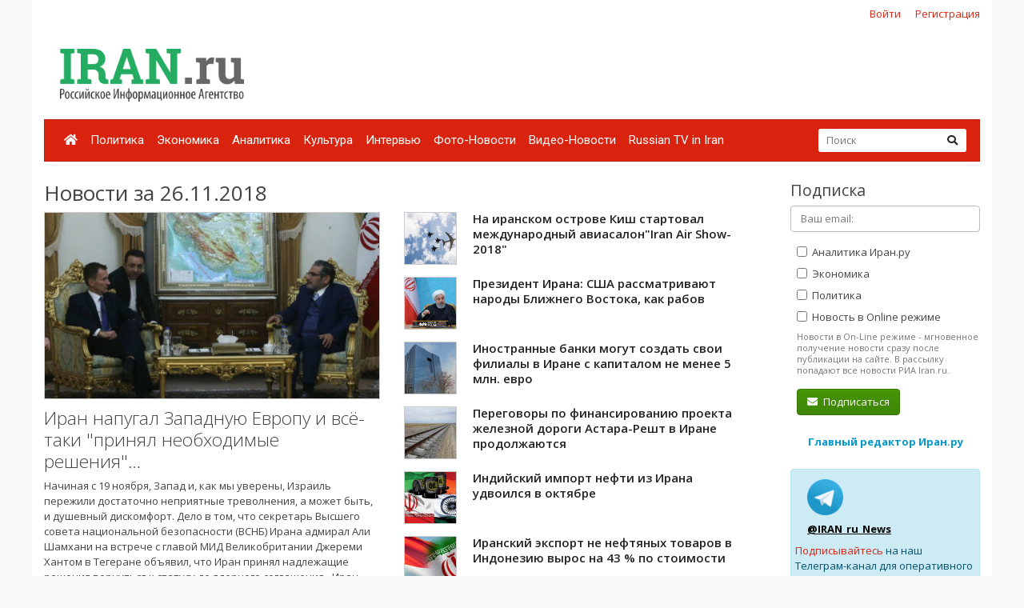

--- FILE ---
content_type: text/html; charset=UTF-8
request_url: https://www.iran.ru/news/date/2018-11-26
body_size: 8930
content:
<!DOCTYPE html>
<html lang="ru">
<head>
    <meta charset="utf-8">
    <meta http-equiv="X-UA-Compatible" content="IE=edge">
    <meta name="viewport" content="width=device-width, initial-scale=1">
    
    <!-- CSRF Token -->
    <meta name="csrf-token" content="dC7W8Ex3AsgomJVi6QwiK1vOz7kGARHqwnFSXE5T">

	<link rel="icon" href="/favicon.png" type="image/png" />
	<link rel="shortcut icon" href="/favicon.png" type="image/png" />

    <title>Новости за 26.11.2018 - Иран.ру</title>

    <!-- Fonts -->

    <!-- Styles -->
    <link href="/css/bootstrap.min.css" rel="stylesheet">
    <link href="/css/fontawesome-all.min.css" rel="stylesheet">
    <link href="/css/style.css" rel="stylesheet">
    <link href="/css/mobile.css" rel="stylesheet" media="(max-width: 650px)">

    <!-- Scripts -->
    <script src="/js/jquery.min.js"></script>
    <script src="/js/bootstrap.min.js" defer></script>
	<script src="/js/tether.min.js"></script>
	<script src="/js/jquery.lazyload.min.js"></script>
	<script src="/js/common.js?v=1"></script>

	<!-- Yandex.RTB -->
	<script>window.yaContextCb=window.yaContextCb||[]</script>
	<script src="https://yandex.ru/ads/system/context.js" async></script>

</head>
<body>
    <div id="app" class="container">

		<div class="row mt-2 mb-0 top-reg-bar">
			<div class="col-md-6 col-sm-12 text-left">
				<div style='margin-left:50px;'>
					
				</div>
			</div>
                        <div class="col-md-6 col-sm-12 text-right reg-auth-top">
                <a href="https://www.iran.ru/login">Войти</a>
                <a href="https://www.iran.ru/register">Регистрация</a>
            </div>
            		</div>
		<div class="row py-md-3">
			<div class="col-md-3 mb-3 mb-md-0">
				<a href="/"><img src="/img/iran-logo.png" id='top-logo' title="Иран.ру Российское Информационное Агентство"></a>
			</div>
			<div class="col-md-9 mb-2 mb-md-0">
				<div style="text-align:center; width:100%; height:90px;">
									<!-- Yandex.RTB R-A-286591-1 -->
<div id="yandex_rtb_R-A-286591-1"></div>
<script>
window.yaContextCb.push(() => {
    Ya.Context.AdvManager.render({
        "blockId": "R-A-286591-1",
        "renderTo": "yandex_rtb_R-A-286591-1"
    })
})
</script>
								</div>
			</div>
		</div>


    	<nav class="navbar navbar-expand-lg navbar-dark bg-primary">
    		
    		<button class="navbar-toggler" type="button" data-toggle="collapse" data-target="#navbarMenu" aria-controls="navbarMenu" aria-expanded="false" aria-label="Toggle navigation">
    			<span class="navbar-toggler-icon"></span>
    		</button>

    		<div class="collapse navbar-collapse" id="navbarMenu">
    			<ul class="navbar-nav mr-auto">
    				<li class="nav-item ">
    					<a class="nav-link pl-2" href="/"><i class="fa fa-home"></i></a>
    				</li>
    				    				<li class="nav-item ">
    					<a class="nav-link pl-2" href="https://www.iran.ru/news/politics">Политика</a>
    				</li>
    				    				<li class="nav-item ">
    					<a class="nav-link pl-2" href="https://www.iran.ru/news/economics">Экономика</a>
    				</li>
    				    				<li class="nav-item ">
    					<a class="nav-link pl-2" href="https://www.iran.ru/news/analytics">Аналитика</a>
    				</li>
    				    				<li class="nav-item ">
    					<a class="nav-link pl-2" href="https://www.iran.ru/news/culture">Культура</a>
    				</li>
    				    				<li class="nav-item ">
    					<a class="nav-link pl-2" href="https://www.iran.ru/news/interview">Интервью</a>
    				</li>
    				    				<li class="nav-item ">
    					<a class="nav-link pl-2" href="https://www.iran.ru/news/photo">Фото-Новости</a>
    				</li>
    				    				<li class="nav-item ">
    					<a class="nav-link pl-2" href="https://www.iran.ru/news/video">Видео-Новости</a>
    				</li>
    				    				<li class="nav-item ">
    					<a class="nav-link pl-2" href="https://www.iran.ru/news/rutv">Russian TV in Iran</a>
    				</li>
    				     			</ul>
    			<form action="https://www.iran.ru/search" method="get" class="form-inline my-2 my-lg-0 top-search-form">
    				<input name="keyword" class="form-control mr-sm-0 col-11" placeholder="Поиск" type="text" value="">
    				<button class="btn btn-secondary my-2 my-sm-0" type="submit"><i class="fa fa-search"></i></button>
    			</form>
    		</div>
    	</nav>

        <main class="py-4">
            <div class="row">
	<div class="col-md-9">
		
		<h2>Новости за 26.11.2018</h2>

					<div class="row">
							<div class="col-md-6 mb-4">
					
											<a href="https://www.iran.ru/news/analytics/111761/Iran_napugal_Zapadnuyu_Evropu_i_vsyo_taki_prinyal_neobhodimye_resheniya">
							<img src="https://www.iran.ru/news/img/111761/450/250/upsize" title="Иран напугал Западную Европу и всё-таки &quot;принял необходимые решения&quot;…" style="border:1px solid #ccc; display:block; margin-bottom:10px;">
						</a>
										<a href="https://www.iran.ru/news/analytics/111761/Iran_napugal_Zapadnuyu_Evropu_i_vsyo_taki_prinyal_neobhodimye_resheniya" class="h3 thin">Иран напугал Западную Европу и всё-таки &quot;принял необходимые решения&quot;…</a>
					<p class="mt-2">Начиная с 19 ноября, Запад и, как мы уверены, Израиль пережили достаточно неприятные треволнения, а может быть, и душевный дискомфорт. Дело в том, что секретарь Высшего совета национальной безопасности (ВСНБ) Ирана адмирал Али Шамхани на встрече с главой МИД Великобритании Джереми Хантом в Тегеране объявил, что Иран принял надлежащие решения вернуться к статусу до ядерного соглашения &laquo;Иран-шестёрка&raquo; от 2015 г. (JCPOA). Шамхани сказал, что эти решения были приняты в ответ на бездействие остальных участников ядерной сделки после выхода США из неё, сообщала газета Tehran Times. И совершенно очевидно, что секретарь иранского ВСНБ говорил исключительно о странах-членах ЕС, вовлечённых в подписание JCPOA &mdash; потому что иные участники ядерного соглашения с Ираном, а именно Россия и Китай, аккуратно и последовательно исполняют свои обязательства по ядерной сделке. &laquo;Учитывая пассивность других сторон перед лицом непристойного языка и поведения США, Исламская Республика Иран, основываясь&nbsp;на собственных национальных интересах&nbsp;и обязанностях,&nbsp;приняла необходимые решения о возвращении к статусу, имевшемуся до вступления в силу этого соглашения&raquo;, &mdash; заявил Шамхани. Он также раскритиковал Великобританию за размещение медиа-организаций, которые недавно поддерживали террористические группы, причастные к кровавой террористической атаке в административном центре юго-западной провинции Хузестан городе Ахваз, и, как отмечала Tehran Times, &laquo;также выразил&nbsp;неуважение к политике двойных стандартов Великобритании&nbsp;в отношении Ближнего Востока, в частности, за вооружение Саудовской Аравии и Бахрейна&raquo;.</p>
					<a href="https://www.iran.ru/news/analytics/111761/Iran_napugal_Zapadnuyu_Evropu_i_vsyo_taki_prinyal_neobhodimye_resheniya" class="btn btn-primary btn-sm">читать далее</a>

									</div>
				<div class="col-md-6">
										<ul class="news-block-list">
										
					<li>
						<a href="https://www.iran.ru/news/politics/111759/Na_iranskom_ostrove_Kish_startoval_mezhdunarodnyy_aviasalon_Iran_Air_Show_2018">
															<img src="/img/e64.png" data-original="https://www.iran.ru/news/img/111759/64/64/upsize" title="На иранском острове Киш стартовал международный авиасалон&quot;Iran Air Show-2018&quot;" class="lazyload" style="border:1px solid #ccc; display:block; margin-bottom:10px;">
														На иранском острове Киш стартовал международный авиасалон&quot;Iran Air Show-2018&quot;
						</a>

						
					</li>
										
					<li>
						<a href="https://www.iran.ru/news/politics/111743/Prezident_Irana_SShA_rassmatrivayut_narody_Blizhnego_Vostoka_kak_rabov">
															<img src="/img/e64.png" data-original="https://www.iran.ru/news/img/111743/64/64/upsize" title="Президент Ирана: США рассматривают народы Ближнего Востока, как рабов" class="lazyload" style="border:1px solid #ccc; display:block; margin-bottom:10px;">
														Президент Ирана: США рассматривают народы Ближнего Востока, как рабов
						</a>

						
					</li>
										
					<li>
						<a href="https://www.iran.ru/news/economics/111744/Inostrannye_banki_mogut_sozdat_svoi_filialy_v_Irane_s_kapitalom_ne_menee_5_mln_evro">
															<img src="/img/e64.png" data-original="https://www.iran.ru/news/img/111744/64/64/upsize" title="Иностранные банки могут создать свои филиалы в Иране с капиталом не менее 5 млн. евро" class="lazyload" style="border:1px solid #ccc; display:block; margin-bottom:10px;">
														Иностранные банки могут создать свои филиалы в Иране с капиталом не менее 5 млн. евро
						</a>

						
					</li>
										
					<li>
						<a href="https://www.iran.ru/news/economics/111745/Peregovory_po_finansirovaniyu_proekta_zheleznoy_dorogi_Astara_Resht_v_Irane_prodolzhayutsya">
															<img src="/img/e64.png" data-original="https://www.iran.ru/news/img/111745/64/64/upsize" title="Переговоры по финансированию проекта железной дороги Астара-Решт в Иране продолжаются" class="lazyload" style="border:1px solid #ccc; display:block; margin-bottom:10px;">
														Переговоры по финансированию проекта железной дороги Астара-Решт в Иране продолжаются
						</a>

						
					</li>
										
					<li>
						<a href="https://www.iran.ru/news/economics/111746/Indiyskiy_import_nefti_iz_Irana_udvoilsya_v_oktyabre">
															<img src="/img/e64.png" data-original="https://www.iran.ru/news/img/111746/64/64/upsize" title="Индийский импорт нефти из Ирана удвоился в октябре" class="lazyload" style="border:1px solid #ccc; display:block; margin-bottom:10px;">
														Индийский импорт нефти из Ирана удвоился в октябре
						</a>

						
					</li>
										
					<li>
						<a href="https://www.iran.ru/news/economics/111747/Iranskiy_eksport_ne_neftyanyh_tovarov_v_Indoneziyu_vyros_na_43_po_stoimosti">
															<img src="/img/e64.png" data-original="https://www.iran.ru/news/img/111747/64/64/upsize" title="Иранский экспорт не нефтяных товаров в Индонезию вырос на 43 % по стоимости" class="lazyload" style="border:1px solid #ccc; display:block; margin-bottom:10px;">
														Иранский экспорт не нефтяных товаров в Индонезию вырос на 43 % по стоимости
						</a>

						
					</li>
										
					<li>
						<a href="https://www.iran.ru/news/politics/111748/Ayatolla_Hamenei_Iran_predstavlyaet_primer_progressa_v_islamskom_mire">
															<img src="/img/e64.png" data-original="https://www.iran.ru/news/img/111748/64/64/upsize" title="Аятолла Хаменеи: Иран представляет пример прогресса в исламском мире" class="lazyload" style="border:1px solid #ccc; display:block; margin-bottom:10px;">
														Аятолла Хаменеи: Иран представляет пример прогресса в исламском мире
						</a>

						
					</li>
										
					<li>
						<a href="https://www.iran.ru/news/economics/111749/Nesmotrya_na_sankcii_SShA_eksport_iz_iranskoy_provincii_Kermanshah_v_Irak_vyros_na_53">
															<img src="/img/e64.png" data-original="https://www.iran.ru/news/img/111749/64/64/upsize" title="Несмотря на санкции США, экспорт из иранской провинции Керманшах в Ирак вырос на 53 %" class="lazyload" style="border:1px solid #ccc; display:block; margin-bottom:10px;">
														Несмотря на санкции США, экспорт из иранской провинции Керманшах в Ирак вырос на 53 %
						</a>

						
					</li>
										
					<li>
						<a href="https://www.iran.ru/news/economics/111750/Iranu_neobhodimo_importirovat_bolee_50_syrya_dlya_proizvodstva_medikamentov">
															<img src="/img/e64.png" data-original="https://www.iran.ru/news/img/111750/64/64/upsize" title="Ирану необходимо импортировать более 50% сырья для производства медикаментов" class="lazyload" style="border:1px solid #ccc; display:block; margin-bottom:10px;">
														Ирану необходимо импортировать более 50% сырья для производства медикаментов
						</a>

						
					</li>
										
					<li>
						<a href="https://www.iran.ru/news/politics/111751/ES_ishchet_opravdanie_chtoby_ne_vypolnyat_svoi_obyazatelstva_po_yadernomu_soglasheniyu_s_Iranom">
															<img src="/img/e64.png" data-original="https://www.iran.ru/news/img/111751/64/64/upsize" title="ЕС ищет оправдание, чтобы не выполнять свои обязательства по ядерному соглашению с Ираном" class="lazyload" style="border:1px solid #ccc; display:block; margin-bottom:10px;">
														ЕС ищет оправдание, чтобы не выполнять свои обязательства по ядерному соглашению с Ираном
						</a>

						
					</li>
										
					<li>
						<a href="https://www.iran.ru/news/politics/111752/MID_Irana_v_shoke_ot_lzhivyh_obvineniy_SShA_otnositelno_himicheskogo_oruzhiya">
															<img src="/img/e64.png" data-original="https://www.iran.ru/news/img/111752/64/64/upsize" title="МИД Ирана в шоке от лживых обвинений США относительно химического оружия" class="lazyload" style="border:1px solid #ccc; display:block; margin-bottom:10px;">
														МИД Ирана в шоке от лживых обвинений США относительно химического оружия
						</a>

						
					</li>
										
					<li>
						<a href="https://www.iran.ru/news/economics/111753/Kitay_prodolzhit_pokupat_iranskuyu_neft">
															<img src="/img/e64.png" data-original="https://www.iran.ru/news/img/111753/64/64/upsize" title="Китай продолжит покупать иранскую нефть" class="lazyload" style="border:1px solid #ccc; display:block; margin-bottom:10px;">
														Китай продолжит покупать иранскую нефть
						</a>

						
					</li>
										
					<li>
						<a href="https://www.iran.ru/news/economics/111754/Tegeran_obsuzhdaet_s_Moskvoy_vozmozhnost_sozdaniya_SP_po_proizvodstvu_vagonov_i_lokomotivov">
															<img src="/img/e64.png" data-original="https://www.iran.ru/news/img/111754/64/64/upsize" title="Тегеран обсуждает с Москвой возможность создания СП по производству вагонов и локомотивов" class="lazyload" style="border:1px solid #ccc; display:block; margin-bottom:10px;">
														Тегеран обсуждает с Москвой возможность создания СП по производству вагонов и локомотивов
						</a>

						
					</li>
										
					<li>
						<a href="https://www.iran.ru/news/politics/111755/Glava_MID_Irana_vstretilsya_s_byvshim_prezidentom_Afganistana">
															<img src="/img/e64.png" data-original="https://www.iran.ru/news/img/111755/64/64/upsize" title="Глава МИД Ирана встретился с бывшим президентом Афганистана" class="lazyload" style="border:1px solid #ccc; display:block; margin-bottom:10px;">
														Глава МИД Ирана встретился с бывшим президентом Афганистана
						</a>

						
					</li>
										
					<li>
						<a href="https://www.iran.ru/news/economics/111756/V_Irane_proshlo_zasedanie_Vysshego_soveta_ekonomicheskoy_koordinacii">
															<img src="/img/e64.png" data-original="https://www.iran.ru/news/img/111756/64/64/upsize" title="В Иране прошло заседание Высшего совета экономической координации" class="lazyload" style="border:1px solid #ccc; display:block; margin-bottom:10px;">
														В Иране прошло заседание Высшего совета экономической координации
						</a>

						
					</li>
										
					<li>
						<a href="https://www.iran.ru/news/economics/111757/Proizvodstvo_gaza_na_14_oy_faze_Yuzhnogo_Parsa_v_Irane_sostavlyaet_28_mln_kub_m">
															<img src="/img/e64.png" data-original="https://www.iran.ru/news/img/111757/64/64/upsize" title="Производство газа на 14-ой фазе &quot;Южного Парса&quot; в Иране составляет 28 млн. куб. м" class="lazyload" style="border:1px solid #ccc; display:block; margin-bottom:10px;">
														Производство газа на 14-ой фазе &quot;Южного Парса&quot; в Иране составляет 28 млн. куб. м
						</a>

						
					</li>
										
					<li>
						<a href="https://www.iran.ru/news/economics/111758/Proizvodstvo_stali_v_Irane_za_10_mesyacev_2018_goda_vyroslo_na_19">
															<img src="/img/e64.png" data-original="https://www.iran.ru/news/img/111758/64/64/upsize" title="Производство стали в Иране за 10 месяцев 2018 года выросло на 19 %" class="lazyload" style="border:1px solid #ccc; display:block; margin-bottom:10px;">
														Производство стали в Иране за 10 месяцев 2018 года выросло на 19 %
						</a>

						
					</li>
										
					<li>
						<a href="https://www.iran.ru/news/politics/111760/Tri_iranskih_esminca_budut_spushcheny_na_vodu_do_maya_2019_goda">
															<img src="/img/e64.png" data-original="https://www.iran.ru/news/img/111760/64/64/upsize" title="Три иранских эсминца будут спущены на воду до мая 2019 года" class="lazyload" style="border:1px solid #ccc; display:block; margin-bottom:10px;">
														Три иранских эсминца будут спущены на воду до мая 2019 года
						</a>

						
					</li>
									</div>
						</div>
					
	</div>
	<div class="col-md-3 pl-3 pl-md-5">

		<h4>Подписка</h4>
		<form method="POST" action="https://www.iran.ru/subscriber/subscribe" accept-charset="UTF-8" class="subscribe-form" onsubmit="return check()"><input name="_method" type="hidden" value="PUT"><input name="_token" type="hidden" value="dC7W8Ex3AsgomJVi6QwiK1vOz7kGARHqwnFSXE5T">

	<input name="id" type="hidden" value="">

	<div class="form-group">
		<input id="email" required="true" class="form-control" placeholder="Ваш email:"  name="email" type="email" value="">

			</div>

	<div class="form-group ml-2 mb-0 pb-0">
		<label>
			<input class="sections" name="sections[]" type="checkbox" value="3">
			Аналитика Иран.ру
		</label>
	</div>

	<div class="form-group ml-2 mb-0 pb-0">
		<label>
			<input class="sections" name="sections[]" type="checkbox" value="2">
			Экономика
		</label>
	</div>

	<div class="form-group ml-2 mb-0 pb-0">
		<label>
			<input class="sections" name="sections[]" type="checkbox" value="1">
			Политика
		</label>
	</div>

	<div class="form-group ml-2 mt-0 pt-0">
		<input name="online" type="hidden" value="0">
		<label>
			<input class="sections" name="online" type="checkbox" value="1">
			Новость в Online режиме
		</label>
		<div class="text-muted f-desc">
			Новости в On-Line режиме - мгновенное получение новости сразу после публикации на сайте. В рассылку попадают все новости РИА Iran.ru.
		</div>
	</div>

	<div class="mb-2" id="recaptcha-block"  style="display:none;" >
		<script type="text/javascript">
        var RecaptchaOptions = {"curl_timeout":1,"curl_verify":true,"lang":"ru","size":"compact"};
    </script>
<script src='https://www.google.com/recaptcha/api.js?render=onload&amp;hl=ru'></script>
<div class="g-recaptcha" data-sitekey="6Ld1glwUAAAAAOTbi_nRIeVXaXBDDv3JhndSqrWA" ></div>
<noscript>
    <div style="width: 302px; height: 352px;">
        <div style="width: 302px; height: 352px; position: relative;">
            <div style="width: 302px; height: 352px; position: absolute;">
                <iframe src="https://www.google.com/recaptcha/api/fallback?k=6Ld1glwUAAAAAOTbi_nRIeVXaXBDDv3JhndSqrWA"
                        frameborder="0" scrolling="no"
                        style="width: 302px; height:352px; border-style: none;">
                </iframe>
            </div>
            <div style="width: 250px; height: 80px; position: absolute; border-style: none;
                  bottom: 21px; left: 25px; margin: 0; padding: 0; right: 25px;">
        <textarea id="g-recaptcha-response" name="g-recaptcha-response"
                  class="g-recaptcha-response"
                  style="width: 250px; height: 80px; border: 1px solid #c1c1c1;
                         margin: 0; padding: 0; resize: none;"></textarea>
            </div>
        </div>
    </div>
</noscript>

	</div>
	
	<div class='form-group ml-2'>
		<button class='btn btn-success'><i class="fa fa-envelope mr-1"></i> Подписаться</button>
	</div>

	</form>

	<script type="text/javascript">
		$("#email").blur(function(){
			if ($(this).val()) {
				$("#recaptcha-block").slideDown(300);
			} else {
				$("#recaptcha-block").slideUp(300);
			}
		});
	</script>

		<div class="my-4 text-center">
			<noindex>
			<a href="http://www.safarov.ru/" rel="nofollow" target="_blank" class="text-info">
				<b>Главный редактор Иран.ру</b>
			</a>
			</noindex>
		</div>

		<div class='alert alert-info mt-4'>
			<div class="row">
				<noindex>
				<div class='col-md-4 align-self-center mb-2'>
					<img src="/img/telegram-logo.png">
				</div>
				<div class="col-md-8 align-self-center mb-2">
					<a href="https://t.me/iran_ru_news" rel="nofollow" target='_blank' style="color:#000; font-weight:bold; text-decoration:underline;">@IRAN_ru_News</a>
				</div>

				<span style='line-height:15px;'>
					<a href="https://t.me/iran_ru_news" rel="nofollow" target='_blank'>Подписывайтесь</a> на наш Телеграм-канал для оперативного получения новостей.
				</span>
				</noindex>
			</div>
		</div>

		<div class="calendar-wrapper" style="margin-top:40px;">
					</div>

					<div class="my-5 text-center">
	<!-- Yandex.RTB R-A-286591-2 -->
	<div id="yandex_rtb_R-A-286591-2"></div>
	<script>
	window.yaContextCb.push(() => {
		Ya.Context.AdvManager.render({
			"blockId": "R-A-286591-2",
			"renderTo": "yandex_rtb_R-A-286591-2"
		})
	})
	</script>
</div>		


		<div style="position:absolute; right:0; bottom:0; max-width:230px;">
<script async="async" src="https://w.uptolike.com/widgets/v1/zp.js?pid=tl83aea12e626e7cdeb244f16fba5cbe0b51ac52f3" type="text/javascript"></script>		</div>

	</div>
</div>

<script>

	function check()
	{
		var checked = false;
		$('.sections').each(function( item,i,arr ) {
		    if(i.checked)
		    	checked = true;

		});

		if(checked == false)
			alert('Выберите хотя бы один раздел новостей')

		return checked;
	}

</script>
        </main>

        <div class="row footer mt-4 pt-4 pb-5">
        	<div class="col-md-10">

    			<ul class="navbar-bottom">
				<li>
					<a href="/"><i class="fa fa-home"></i></a>
				</li>
								<li>
					<a href="https://www.iran.ru/news/politics">Политика</a>
				</li>
								<li>
					<a href="https://www.iran.ru/news/economics">Экономика</a>
				</li>
								<li>
					<a href="https://www.iran.ru/news/analytics">Аналитика</a>
				</li>
								<li>
					<a href="https://www.iran.ru/news/culture">Культура</a>
				</li>
								<li>
					<a href="https://www.iran.ru/news/interview">Интервью</a>
				</li>
								<li>
					<a href="https://www.iran.ru/news/photo">Фото-Новости</a>
				</li>
								<li>
					<a href="https://www.iran.ru/news/video">Видео-Новости</a>
				</li>
								<li>
					<a href="https://www.iran.ru/news/rutv">Russian TV in Iran</a>
				</li>
				    			</ul>

				<small>
	        		© Все права защищены 2002-2012 <a href="https://www.iran.ru">Российское Информационное Агентство Iran.ru</a>
    	    		<br>
					Лицензия Минпечати РФ №77-6912
					<br>
					<a href="https://www.iran.ru/feedback"><i class="fa fa-envelope mr-1"></i> Обратная связь</a>
				</small>
        	</div>
			<div class="col-md-2 text-center">
							<noindex>

	<!-- Yandex.Metrika counter -->
	<script type="text/javascript" >
	    (function (d, w, c) {
	        (w[c] = w[c] || []).push(function() {
	            try {
	                w.yaCounter49171372 = new Ya.Metrika2({
	                    id:49171372,
	                    clickmap:true,
	                    trackLinks:true,
	                    accurateTrackBounce:true
	                });
	            } catch(e) { }
	        });

	        var n = d.getElementsByTagName("script")[0],
	            s = d.createElement("script"),
	            f = function () { n.parentNode.insertBefore(s, n); };
	        s.type = "text/javascript";
	        s.async = true;
	        s.src = "https://mc.yandex.ru/metrika/tag.js";

	        if (w.opera == "[object Opera]") {
	            d.addEventListener("DOMContentLoaded", f, false);
	        } else { f(); }
	    })(document, window, "yandex_metrika_callbacks2");
	</script>
	<noscript><div><img src="https://mc.yandex.ru/watch/49171372" style="position:absolute; left:-9999px;" alt="" /></div></noscript>
	<!-- /Yandex.Metrika counter -->


	<!-- Rating@Mail.ru counter -->
	<script type="text/javascript">
	var _tmr = window._tmr || (window._tmr = []);
	_tmr.push({id: "301261", type: "pageView", start: (new Date()).getTime()});
	(function (d, w, id) {
	  if (d.getElementById(id)) return;
	  var ts = d.createElement("script"); ts.type = "text/javascript"; ts.async = true; ts.id = id;
	  ts.src = (d.location.protocol == "https:" ? "https:" : "http:") + "//top-fwz1.mail.ru/js/code.js";
	  var f = function () {var s = d.getElementsByTagName("script")[0]; s.parentNode.insertBefore(ts, s);};
	  if (w.opera == "[object Opera]") { d.addEventListener("DOMContentLoaded", f, false); } else { f(); }
	})(document, window, "topmailru-code");
	</script><noscript><div>
	<img src="//top-fwz1.mail.ru/counter?id=301261;js=na" style="border:0;position:absolute;left:-9999px;" alt="" />
	</div></noscript>
	<!-- //Rating@Mail.ru counter -->

	<!-- Rating@Mail.ru logo -->
	<a href="https://top.mail.ru/jump?from=301261">
	<img src="//top-fwz1.mail.ru/counter?id=301261;t=496;l=1"
	style="border:0;" height="31" width="88" alt="Рейтинг@Mail.ru" /></a>
	<!-- //Rating@Mail.ru logo -->

</noindex>

							<br><br>
				        			<noindex><a href='https://www.portalmaster.ru' rel="nofollow"><img src="https://www.portalmaster.ru/img/portalmaster_btn.png"></a></noindex>
        		        	</div>
        </div>
    </div>
</body>
</html>


--- FILE ---
content_type: text/html; charset=utf-8
request_url: https://www.google.com/recaptcha/api2/anchor?ar=1&k=6Ld1glwUAAAAAOTbi_nRIeVXaXBDDv3JhndSqrWA&co=aHR0cHM6Ly93d3cuaXJhbi5ydTo0NDM.&hl=ru&v=N67nZn4AqZkNcbeMu4prBgzg&size=normal&anchor-ms=20000&execute-ms=30000&cb=81k4e9gnb2ng
body_size: 49489
content:
<!DOCTYPE HTML><html dir="ltr" lang="ru"><head><meta http-equiv="Content-Type" content="text/html; charset=UTF-8">
<meta http-equiv="X-UA-Compatible" content="IE=edge">
<title>reCAPTCHA</title>
<style type="text/css">
/* cyrillic-ext */
@font-face {
  font-family: 'Roboto';
  font-style: normal;
  font-weight: 400;
  font-stretch: 100%;
  src: url(//fonts.gstatic.com/s/roboto/v48/KFO7CnqEu92Fr1ME7kSn66aGLdTylUAMa3GUBHMdazTgWw.woff2) format('woff2');
  unicode-range: U+0460-052F, U+1C80-1C8A, U+20B4, U+2DE0-2DFF, U+A640-A69F, U+FE2E-FE2F;
}
/* cyrillic */
@font-face {
  font-family: 'Roboto';
  font-style: normal;
  font-weight: 400;
  font-stretch: 100%;
  src: url(//fonts.gstatic.com/s/roboto/v48/KFO7CnqEu92Fr1ME7kSn66aGLdTylUAMa3iUBHMdazTgWw.woff2) format('woff2');
  unicode-range: U+0301, U+0400-045F, U+0490-0491, U+04B0-04B1, U+2116;
}
/* greek-ext */
@font-face {
  font-family: 'Roboto';
  font-style: normal;
  font-weight: 400;
  font-stretch: 100%;
  src: url(//fonts.gstatic.com/s/roboto/v48/KFO7CnqEu92Fr1ME7kSn66aGLdTylUAMa3CUBHMdazTgWw.woff2) format('woff2');
  unicode-range: U+1F00-1FFF;
}
/* greek */
@font-face {
  font-family: 'Roboto';
  font-style: normal;
  font-weight: 400;
  font-stretch: 100%;
  src: url(//fonts.gstatic.com/s/roboto/v48/KFO7CnqEu92Fr1ME7kSn66aGLdTylUAMa3-UBHMdazTgWw.woff2) format('woff2');
  unicode-range: U+0370-0377, U+037A-037F, U+0384-038A, U+038C, U+038E-03A1, U+03A3-03FF;
}
/* math */
@font-face {
  font-family: 'Roboto';
  font-style: normal;
  font-weight: 400;
  font-stretch: 100%;
  src: url(//fonts.gstatic.com/s/roboto/v48/KFO7CnqEu92Fr1ME7kSn66aGLdTylUAMawCUBHMdazTgWw.woff2) format('woff2');
  unicode-range: U+0302-0303, U+0305, U+0307-0308, U+0310, U+0312, U+0315, U+031A, U+0326-0327, U+032C, U+032F-0330, U+0332-0333, U+0338, U+033A, U+0346, U+034D, U+0391-03A1, U+03A3-03A9, U+03B1-03C9, U+03D1, U+03D5-03D6, U+03F0-03F1, U+03F4-03F5, U+2016-2017, U+2034-2038, U+203C, U+2040, U+2043, U+2047, U+2050, U+2057, U+205F, U+2070-2071, U+2074-208E, U+2090-209C, U+20D0-20DC, U+20E1, U+20E5-20EF, U+2100-2112, U+2114-2115, U+2117-2121, U+2123-214F, U+2190, U+2192, U+2194-21AE, U+21B0-21E5, U+21F1-21F2, U+21F4-2211, U+2213-2214, U+2216-22FF, U+2308-230B, U+2310, U+2319, U+231C-2321, U+2336-237A, U+237C, U+2395, U+239B-23B7, U+23D0, U+23DC-23E1, U+2474-2475, U+25AF, U+25B3, U+25B7, U+25BD, U+25C1, U+25CA, U+25CC, U+25FB, U+266D-266F, U+27C0-27FF, U+2900-2AFF, U+2B0E-2B11, U+2B30-2B4C, U+2BFE, U+3030, U+FF5B, U+FF5D, U+1D400-1D7FF, U+1EE00-1EEFF;
}
/* symbols */
@font-face {
  font-family: 'Roboto';
  font-style: normal;
  font-weight: 400;
  font-stretch: 100%;
  src: url(//fonts.gstatic.com/s/roboto/v48/KFO7CnqEu92Fr1ME7kSn66aGLdTylUAMaxKUBHMdazTgWw.woff2) format('woff2');
  unicode-range: U+0001-000C, U+000E-001F, U+007F-009F, U+20DD-20E0, U+20E2-20E4, U+2150-218F, U+2190, U+2192, U+2194-2199, U+21AF, U+21E6-21F0, U+21F3, U+2218-2219, U+2299, U+22C4-22C6, U+2300-243F, U+2440-244A, U+2460-24FF, U+25A0-27BF, U+2800-28FF, U+2921-2922, U+2981, U+29BF, U+29EB, U+2B00-2BFF, U+4DC0-4DFF, U+FFF9-FFFB, U+10140-1018E, U+10190-1019C, U+101A0, U+101D0-101FD, U+102E0-102FB, U+10E60-10E7E, U+1D2C0-1D2D3, U+1D2E0-1D37F, U+1F000-1F0FF, U+1F100-1F1AD, U+1F1E6-1F1FF, U+1F30D-1F30F, U+1F315, U+1F31C, U+1F31E, U+1F320-1F32C, U+1F336, U+1F378, U+1F37D, U+1F382, U+1F393-1F39F, U+1F3A7-1F3A8, U+1F3AC-1F3AF, U+1F3C2, U+1F3C4-1F3C6, U+1F3CA-1F3CE, U+1F3D4-1F3E0, U+1F3ED, U+1F3F1-1F3F3, U+1F3F5-1F3F7, U+1F408, U+1F415, U+1F41F, U+1F426, U+1F43F, U+1F441-1F442, U+1F444, U+1F446-1F449, U+1F44C-1F44E, U+1F453, U+1F46A, U+1F47D, U+1F4A3, U+1F4B0, U+1F4B3, U+1F4B9, U+1F4BB, U+1F4BF, U+1F4C8-1F4CB, U+1F4D6, U+1F4DA, U+1F4DF, U+1F4E3-1F4E6, U+1F4EA-1F4ED, U+1F4F7, U+1F4F9-1F4FB, U+1F4FD-1F4FE, U+1F503, U+1F507-1F50B, U+1F50D, U+1F512-1F513, U+1F53E-1F54A, U+1F54F-1F5FA, U+1F610, U+1F650-1F67F, U+1F687, U+1F68D, U+1F691, U+1F694, U+1F698, U+1F6AD, U+1F6B2, U+1F6B9-1F6BA, U+1F6BC, U+1F6C6-1F6CF, U+1F6D3-1F6D7, U+1F6E0-1F6EA, U+1F6F0-1F6F3, U+1F6F7-1F6FC, U+1F700-1F7FF, U+1F800-1F80B, U+1F810-1F847, U+1F850-1F859, U+1F860-1F887, U+1F890-1F8AD, U+1F8B0-1F8BB, U+1F8C0-1F8C1, U+1F900-1F90B, U+1F93B, U+1F946, U+1F984, U+1F996, U+1F9E9, U+1FA00-1FA6F, U+1FA70-1FA7C, U+1FA80-1FA89, U+1FA8F-1FAC6, U+1FACE-1FADC, U+1FADF-1FAE9, U+1FAF0-1FAF8, U+1FB00-1FBFF;
}
/* vietnamese */
@font-face {
  font-family: 'Roboto';
  font-style: normal;
  font-weight: 400;
  font-stretch: 100%;
  src: url(//fonts.gstatic.com/s/roboto/v48/KFO7CnqEu92Fr1ME7kSn66aGLdTylUAMa3OUBHMdazTgWw.woff2) format('woff2');
  unicode-range: U+0102-0103, U+0110-0111, U+0128-0129, U+0168-0169, U+01A0-01A1, U+01AF-01B0, U+0300-0301, U+0303-0304, U+0308-0309, U+0323, U+0329, U+1EA0-1EF9, U+20AB;
}
/* latin-ext */
@font-face {
  font-family: 'Roboto';
  font-style: normal;
  font-weight: 400;
  font-stretch: 100%;
  src: url(//fonts.gstatic.com/s/roboto/v48/KFO7CnqEu92Fr1ME7kSn66aGLdTylUAMa3KUBHMdazTgWw.woff2) format('woff2');
  unicode-range: U+0100-02BA, U+02BD-02C5, U+02C7-02CC, U+02CE-02D7, U+02DD-02FF, U+0304, U+0308, U+0329, U+1D00-1DBF, U+1E00-1E9F, U+1EF2-1EFF, U+2020, U+20A0-20AB, U+20AD-20C0, U+2113, U+2C60-2C7F, U+A720-A7FF;
}
/* latin */
@font-face {
  font-family: 'Roboto';
  font-style: normal;
  font-weight: 400;
  font-stretch: 100%;
  src: url(//fonts.gstatic.com/s/roboto/v48/KFO7CnqEu92Fr1ME7kSn66aGLdTylUAMa3yUBHMdazQ.woff2) format('woff2');
  unicode-range: U+0000-00FF, U+0131, U+0152-0153, U+02BB-02BC, U+02C6, U+02DA, U+02DC, U+0304, U+0308, U+0329, U+2000-206F, U+20AC, U+2122, U+2191, U+2193, U+2212, U+2215, U+FEFF, U+FFFD;
}
/* cyrillic-ext */
@font-face {
  font-family: 'Roboto';
  font-style: normal;
  font-weight: 500;
  font-stretch: 100%;
  src: url(//fonts.gstatic.com/s/roboto/v48/KFO7CnqEu92Fr1ME7kSn66aGLdTylUAMa3GUBHMdazTgWw.woff2) format('woff2');
  unicode-range: U+0460-052F, U+1C80-1C8A, U+20B4, U+2DE0-2DFF, U+A640-A69F, U+FE2E-FE2F;
}
/* cyrillic */
@font-face {
  font-family: 'Roboto';
  font-style: normal;
  font-weight: 500;
  font-stretch: 100%;
  src: url(//fonts.gstatic.com/s/roboto/v48/KFO7CnqEu92Fr1ME7kSn66aGLdTylUAMa3iUBHMdazTgWw.woff2) format('woff2');
  unicode-range: U+0301, U+0400-045F, U+0490-0491, U+04B0-04B1, U+2116;
}
/* greek-ext */
@font-face {
  font-family: 'Roboto';
  font-style: normal;
  font-weight: 500;
  font-stretch: 100%;
  src: url(//fonts.gstatic.com/s/roboto/v48/KFO7CnqEu92Fr1ME7kSn66aGLdTylUAMa3CUBHMdazTgWw.woff2) format('woff2');
  unicode-range: U+1F00-1FFF;
}
/* greek */
@font-face {
  font-family: 'Roboto';
  font-style: normal;
  font-weight: 500;
  font-stretch: 100%;
  src: url(//fonts.gstatic.com/s/roboto/v48/KFO7CnqEu92Fr1ME7kSn66aGLdTylUAMa3-UBHMdazTgWw.woff2) format('woff2');
  unicode-range: U+0370-0377, U+037A-037F, U+0384-038A, U+038C, U+038E-03A1, U+03A3-03FF;
}
/* math */
@font-face {
  font-family: 'Roboto';
  font-style: normal;
  font-weight: 500;
  font-stretch: 100%;
  src: url(//fonts.gstatic.com/s/roboto/v48/KFO7CnqEu92Fr1ME7kSn66aGLdTylUAMawCUBHMdazTgWw.woff2) format('woff2');
  unicode-range: U+0302-0303, U+0305, U+0307-0308, U+0310, U+0312, U+0315, U+031A, U+0326-0327, U+032C, U+032F-0330, U+0332-0333, U+0338, U+033A, U+0346, U+034D, U+0391-03A1, U+03A3-03A9, U+03B1-03C9, U+03D1, U+03D5-03D6, U+03F0-03F1, U+03F4-03F5, U+2016-2017, U+2034-2038, U+203C, U+2040, U+2043, U+2047, U+2050, U+2057, U+205F, U+2070-2071, U+2074-208E, U+2090-209C, U+20D0-20DC, U+20E1, U+20E5-20EF, U+2100-2112, U+2114-2115, U+2117-2121, U+2123-214F, U+2190, U+2192, U+2194-21AE, U+21B0-21E5, U+21F1-21F2, U+21F4-2211, U+2213-2214, U+2216-22FF, U+2308-230B, U+2310, U+2319, U+231C-2321, U+2336-237A, U+237C, U+2395, U+239B-23B7, U+23D0, U+23DC-23E1, U+2474-2475, U+25AF, U+25B3, U+25B7, U+25BD, U+25C1, U+25CA, U+25CC, U+25FB, U+266D-266F, U+27C0-27FF, U+2900-2AFF, U+2B0E-2B11, U+2B30-2B4C, U+2BFE, U+3030, U+FF5B, U+FF5D, U+1D400-1D7FF, U+1EE00-1EEFF;
}
/* symbols */
@font-face {
  font-family: 'Roboto';
  font-style: normal;
  font-weight: 500;
  font-stretch: 100%;
  src: url(//fonts.gstatic.com/s/roboto/v48/KFO7CnqEu92Fr1ME7kSn66aGLdTylUAMaxKUBHMdazTgWw.woff2) format('woff2');
  unicode-range: U+0001-000C, U+000E-001F, U+007F-009F, U+20DD-20E0, U+20E2-20E4, U+2150-218F, U+2190, U+2192, U+2194-2199, U+21AF, U+21E6-21F0, U+21F3, U+2218-2219, U+2299, U+22C4-22C6, U+2300-243F, U+2440-244A, U+2460-24FF, U+25A0-27BF, U+2800-28FF, U+2921-2922, U+2981, U+29BF, U+29EB, U+2B00-2BFF, U+4DC0-4DFF, U+FFF9-FFFB, U+10140-1018E, U+10190-1019C, U+101A0, U+101D0-101FD, U+102E0-102FB, U+10E60-10E7E, U+1D2C0-1D2D3, U+1D2E0-1D37F, U+1F000-1F0FF, U+1F100-1F1AD, U+1F1E6-1F1FF, U+1F30D-1F30F, U+1F315, U+1F31C, U+1F31E, U+1F320-1F32C, U+1F336, U+1F378, U+1F37D, U+1F382, U+1F393-1F39F, U+1F3A7-1F3A8, U+1F3AC-1F3AF, U+1F3C2, U+1F3C4-1F3C6, U+1F3CA-1F3CE, U+1F3D4-1F3E0, U+1F3ED, U+1F3F1-1F3F3, U+1F3F5-1F3F7, U+1F408, U+1F415, U+1F41F, U+1F426, U+1F43F, U+1F441-1F442, U+1F444, U+1F446-1F449, U+1F44C-1F44E, U+1F453, U+1F46A, U+1F47D, U+1F4A3, U+1F4B0, U+1F4B3, U+1F4B9, U+1F4BB, U+1F4BF, U+1F4C8-1F4CB, U+1F4D6, U+1F4DA, U+1F4DF, U+1F4E3-1F4E6, U+1F4EA-1F4ED, U+1F4F7, U+1F4F9-1F4FB, U+1F4FD-1F4FE, U+1F503, U+1F507-1F50B, U+1F50D, U+1F512-1F513, U+1F53E-1F54A, U+1F54F-1F5FA, U+1F610, U+1F650-1F67F, U+1F687, U+1F68D, U+1F691, U+1F694, U+1F698, U+1F6AD, U+1F6B2, U+1F6B9-1F6BA, U+1F6BC, U+1F6C6-1F6CF, U+1F6D3-1F6D7, U+1F6E0-1F6EA, U+1F6F0-1F6F3, U+1F6F7-1F6FC, U+1F700-1F7FF, U+1F800-1F80B, U+1F810-1F847, U+1F850-1F859, U+1F860-1F887, U+1F890-1F8AD, U+1F8B0-1F8BB, U+1F8C0-1F8C1, U+1F900-1F90B, U+1F93B, U+1F946, U+1F984, U+1F996, U+1F9E9, U+1FA00-1FA6F, U+1FA70-1FA7C, U+1FA80-1FA89, U+1FA8F-1FAC6, U+1FACE-1FADC, U+1FADF-1FAE9, U+1FAF0-1FAF8, U+1FB00-1FBFF;
}
/* vietnamese */
@font-face {
  font-family: 'Roboto';
  font-style: normal;
  font-weight: 500;
  font-stretch: 100%;
  src: url(//fonts.gstatic.com/s/roboto/v48/KFO7CnqEu92Fr1ME7kSn66aGLdTylUAMa3OUBHMdazTgWw.woff2) format('woff2');
  unicode-range: U+0102-0103, U+0110-0111, U+0128-0129, U+0168-0169, U+01A0-01A1, U+01AF-01B0, U+0300-0301, U+0303-0304, U+0308-0309, U+0323, U+0329, U+1EA0-1EF9, U+20AB;
}
/* latin-ext */
@font-face {
  font-family: 'Roboto';
  font-style: normal;
  font-weight: 500;
  font-stretch: 100%;
  src: url(//fonts.gstatic.com/s/roboto/v48/KFO7CnqEu92Fr1ME7kSn66aGLdTylUAMa3KUBHMdazTgWw.woff2) format('woff2');
  unicode-range: U+0100-02BA, U+02BD-02C5, U+02C7-02CC, U+02CE-02D7, U+02DD-02FF, U+0304, U+0308, U+0329, U+1D00-1DBF, U+1E00-1E9F, U+1EF2-1EFF, U+2020, U+20A0-20AB, U+20AD-20C0, U+2113, U+2C60-2C7F, U+A720-A7FF;
}
/* latin */
@font-face {
  font-family: 'Roboto';
  font-style: normal;
  font-weight: 500;
  font-stretch: 100%;
  src: url(//fonts.gstatic.com/s/roboto/v48/KFO7CnqEu92Fr1ME7kSn66aGLdTylUAMa3yUBHMdazQ.woff2) format('woff2');
  unicode-range: U+0000-00FF, U+0131, U+0152-0153, U+02BB-02BC, U+02C6, U+02DA, U+02DC, U+0304, U+0308, U+0329, U+2000-206F, U+20AC, U+2122, U+2191, U+2193, U+2212, U+2215, U+FEFF, U+FFFD;
}
/* cyrillic-ext */
@font-face {
  font-family: 'Roboto';
  font-style: normal;
  font-weight: 900;
  font-stretch: 100%;
  src: url(//fonts.gstatic.com/s/roboto/v48/KFO7CnqEu92Fr1ME7kSn66aGLdTylUAMa3GUBHMdazTgWw.woff2) format('woff2');
  unicode-range: U+0460-052F, U+1C80-1C8A, U+20B4, U+2DE0-2DFF, U+A640-A69F, U+FE2E-FE2F;
}
/* cyrillic */
@font-face {
  font-family: 'Roboto';
  font-style: normal;
  font-weight: 900;
  font-stretch: 100%;
  src: url(//fonts.gstatic.com/s/roboto/v48/KFO7CnqEu92Fr1ME7kSn66aGLdTylUAMa3iUBHMdazTgWw.woff2) format('woff2');
  unicode-range: U+0301, U+0400-045F, U+0490-0491, U+04B0-04B1, U+2116;
}
/* greek-ext */
@font-face {
  font-family: 'Roboto';
  font-style: normal;
  font-weight: 900;
  font-stretch: 100%;
  src: url(//fonts.gstatic.com/s/roboto/v48/KFO7CnqEu92Fr1ME7kSn66aGLdTylUAMa3CUBHMdazTgWw.woff2) format('woff2');
  unicode-range: U+1F00-1FFF;
}
/* greek */
@font-face {
  font-family: 'Roboto';
  font-style: normal;
  font-weight: 900;
  font-stretch: 100%;
  src: url(//fonts.gstatic.com/s/roboto/v48/KFO7CnqEu92Fr1ME7kSn66aGLdTylUAMa3-UBHMdazTgWw.woff2) format('woff2');
  unicode-range: U+0370-0377, U+037A-037F, U+0384-038A, U+038C, U+038E-03A1, U+03A3-03FF;
}
/* math */
@font-face {
  font-family: 'Roboto';
  font-style: normal;
  font-weight: 900;
  font-stretch: 100%;
  src: url(//fonts.gstatic.com/s/roboto/v48/KFO7CnqEu92Fr1ME7kSn66aGLdTylUAMawCUBHMdazTgWw.woff2) format('woff2');
  unicode-range: U+0302-0303, U+0305, U+0307-0308, U+0310, U+0312, U+0315, U+031A, U+0326-0327, U+032C, U+032F-0330, U+0332-0333, U+0338, U+033A, U+0346, U+034D, U+0391-03A1, U+03A3-03A9, U+03B1-03C9, U+03D1, U+03D5-03D6, U+03F0-03F1, U+03F4-03F5, U+2016-2017, U+2034-2038, U+203C, U+2040, U+2043, U+2047, U+2050, U+2057, U+205F, U+2070-2071, U+2074-208E, U+2090-209C, U+20D0-20DC, U+20E1, U+20E5-20EF, U+2100-2112, U+2114-2115, U+2117-2121, U+2123-214F, U+2190, U+2192, U+2194-21AE, U+21B0-21E5, U+21F1-21F2, U+21F4-2211, U+2213-2214, U+2216-22FF, U+2308-230B, U+2310, U+2319, U+231C-2321, U+2336-237A, U+237C, U+2395, U+239B-23B7, U+23D0, U+23DC-23E1, U+2474-2475, U+25AF, U+25B3, U+25B7, U+25BD, U+25C1, U+25CA, U+25CC, U+25FB, U+266D-266F, U+27C0-27FF, U+2900-2AFF, U+2B0E-2B11, U+2B30-2B4C, U+2BFE, U+3030, U+FF5B, U+FF5D, U+1D400-1D7FF, U+1EE00-1EEFF;
}
/* symbols */
@font-face {
  font-family: 'Roboto';
  font-style: normal;
  font-weight: 900;
  font-stretch: 100%;
  src: url(//fonts.gstatic.com/s/roboto/v48/KFO7CnqEu92Fr1ME7kSn66aGLdTylUAMaxKUBHMdazTgWw.woff2) format('woff2');
  unicode-range: U+0001-000C, U+000E-001F, U+007F-009F, U+20DD-20E0, U+20E2-20E4, U+2150-218F, U+2190, U+2192, U+2194-2199, U+21AF, U+21E6-21F0, U+21F3, U+2218-2219, U+2299, U+22C4-22C6, U+2300-243F, U+2440-244A, U+2460-24FF, U+25A0-27BF, U+2800-28FF, U+2921-2922, U+2981, U+29BF, U+29EB, U+2B00-2BFF, U+4DC0-4DFF, U+FFF9-FFFB, U+10140-1018E, U+10190-1019C, U+101A0, U+101D0-101FD, U+102E0-102FB, U+10E60-10E7E, U+1D2C0-1D2D3, U+1D2E0-1D37F, U+1F000-1F0FF, U+1F100-1F1AD, U+1F1E6-1F1FF, U+1F30D-1F30F, U+1F315, U+1F31C, U+1F31E, U+1F320-1F32C, U+1F336, U+1F378, U+1F37D, U+1F382, U+1F393-1F39F, U+1F3A7-1F3A8, U+1F3AC-1F3AF, U+1F3C2, U+1F3C4-1F3C6, U+1F3CA-1F3CE, U+1F3D4-1F3E0, U+1F3ED, U+1F3F1-1F3F3, U+1F3F5-1F3F7, U+1F408, U+1F415, U+1F41F, U+1F426, U+1F43F, U+1F441-1F442, U+1F444, U+1F446-1F449, U+1F44C-1F44E, U+1F453, U+1F46A, U+1F47D, U+1F4A3, U+1F4B0, U+1F4B3, U+1F4B9, U+1F4BB, U+1F4BF, U+1F4C8-1F4CB, U+1F4D6, U+1F4DA, U+1F4DF, U+1F4E3-1F4E6, U+1F4EA-1F4ED, U+1F4F7, U+1F4F9-1F4FB, U+1F4FD-1F4FE, U+1F503, U+1F507-1F50B, U+1F50D, U+1F512-1F513, U+1F53E-1F54A, U+1F54F-1F5FA, U+1F610, U+1F650-1F67F, U+1F687, U+1F68D, U+1F691, U+1F694, U+1F698, U+1F6AD, U+1F6B2, U+1F6B9-1F6BA, U+1F6BC, U+1F6C6-1F6CF, U+1F6D3-1F6D7, U+1F6E0-1F6EA, U+1F6F0-1F6F3, U+1F6F7-1F6FC, U+1F700-1F7FF, U+1F800-1F80B, U+1F810-1F847, U+1F850-1F859, U+1F860-1F887, U+1F890-1F8AD, U+1F8B0-1F8BB, U+1F8C0-1F8C1, U+1F900-1F90B, U+1F93B, U+1F946, U+1F984, U+1F996, U+1F9E9, U+1FA00-1FA6F, U+1FA70-1FA7C, U+1FA80-1FA89, U+1FA8F-1FAC6, U+1FACE-1FADC, U+1FADF-1FAE9, U+1FAF0-1FAF8, U+1FB00-1FBFF;
}
/* vietnamese */
@font-face {
  font-family: 'Roboto';
  font-style: normal;
  font-weight: 900;
  font-stretch: 100%;
  src: url(//fonts.gstatic.com/s/roboto/v48/KFO7CnqEu92Fr1ME7kSn66aGLdTylUAMa3OUBHMdazTgWw.woff2) format('woff2');
  unicode-range: U+0102-0103, U+0110-0111, U+0128-0129, U+0168-0169, U+01A0-01A1, U+01AF-01B0, U+0300-0301, U+0303-0304, U+0308-0309, U+0323, U+0329, U+1EA0-1EF9, U+20AB;
}
/* latin-ext */
@font-face {
  font-family: 'Roboto';
  font-style: normal;
  font-weight: 900;
  font-stretch: 100%;
  src: url(//fonts.gstatic.com/s/roboto/v48/KFO7CnqEu92Fr1ME7kSn66aGLdTylUAMa3KUBHMdazTgWw.woff2) format('woff2');
  unicode-range: U+0100-02BA, U+02BD-02C5, U+02C7-02CC, U+02CE-02D7, U+02DD-02FF, U+0304, U+0308, U+0329, U+1D00-1DBF, U+1E00-1E9F, U+1EF2-1EFF, U+2020, U+20A0-20AB, U+20AD-20C0, U+2113, U+2C60-2C7F, U+A720-A7FF;
}
/* latin */
@font-face {
  font-family: 'Roboto';
  font-style: normal;
  font-weight: 900;
  font-stretch: 100%;
  src: url(//fonts.gstatic.com/s/roboto/v48/KFO7CnqEu92Fr1ME7kSn66aGLdTylUAMa3yUBHMdazQ.woff2) format('woff2');
  unicode-range: U+0000-00FF, U+0131, U+0152-0153, U+02BB-02BC, U+02C6, U+02DA, U+02DC, U+0304, U+0308, U+0329, U+2000-206F, U+20AC, U+2122, U+2191, U+2193, U+2212, U+2215, U+FEFF, U+FFFD;
}

</style>
<link rel="stylesheet" type="text/css" href="https://www.gstatic.com/recaptcha/releases/N67nZn4AqZkNcbeMu4prBgzg/styles__ltr.css">
<script nonce="ip402WjH6uIU-adznT8xWg" type="text/javascript">window['__recaptcha_api'] = 'https://www.google.com/recaptcha/api2/';</script>
<script type="text/javascript" src="https://www.gstatic.com/recaptcha/releases/N67nZn4AqZkNcbeMu4prBgzg/recaptcha__ru.js" nonce="ip402WjH6uIU-adznT8xWg">
      
    </script></head>
<body><div id="rc-anchor-alert" class="rc-anchor-alert"></div>
<input type="hidden" id="recaptcha-token" value="[base64]">
<script type="text/javascript" nonce="ip402WjH6uIU-adznT8xWg">
      recaptcha.anchor.Main.init("[\x22ainput\x22,[\x22bgdata\x22,\x22\x22,\[base64]/[base64]/[base64]/ZyhXLGgpOnEoW04sMjEsbF0sVywwKSxoKSxmYWxzZSxmYWxzZSl9Y2F0Y2goayl7RygzNTgsVyk/[base64]/[base64]/[base64]/[base64]/[base64]/[base64]/[base64]/bmV3IEJbT10oRFswXSk6dz09Mj9uZXcgQltPXShEWzBdLERbMV0pOnc9PTM/bmV3IEJbT10oRFswXSxEWzFdLERbMl0pOnc9PTQ/[base64]/[base64]/[base64]/[base64]/[base64]\\u003d\x22,\[base64]\\u003d\x22,\x22fl5tEwxoGUc3w6XChy8Dw6LDj2/DlsOswp8Sw5nCpW4fAT3DuE8KLVPDiG8zw7ZRIhnCkMOJwpDCnxpTw49Pw5XDksKlwqnCgSPCicOiwo9dwpnCj8OIZsK6ADsQw6UbMMK6XsK/aHtlWsKRw4DCjj3Dr2dxw7BiLcKLw7bCmMOGw4JsesOzw7fCr2zCilI4X3A5w41ZFkPCg8Klw6VuHhJcXnQJwo9qw5wuFcKKMitBwpwSw4l2exbDpMOlwr9Bw6LDmmFZSsO/[base64]/BcOIJcO1wpnCoEIMwr/DoVnDi0rCg3nDl3nDoizDocK/w4YRecK5UGPDlhzDpsO7f8O9WGbDnWrCkGHDkQLCsMO7Bw9hwqx7w5zDg8K9w4rDhEfCvcObw4bCk8OkWQjCmzbDgcOHecKgUcOtRsKyXsKiw4zDrcO/w711ZmfCnyfCu8OjYcK0wrzCnsO9P0ADccOgw7xmUi8ewqJJWQrCpsOLbsKLwqc1UcK7w4IGw7fDiMK0w4zDtcOJwp7CmsKIUGLCiy87wojDoT/[base64]/DucKdfsK6MRvDkMOpS1fCt8OxwpXCocKtwp58w4HCvMKuYsK3asKgS2DDo8O8TMKpwrQ9RBhgw5/[base64]/[base64]/[base64]/Ct1XCv8KfecKkTmHDvzxbY8Kxw43Dn8KDw5ITU1dBwpgAZDzCpzVywpV0wq5Owq7CvybDgMO/wp3CiH/CujEZwoPDrsKFJsO2HmvCpsK1w6oHw6rClDU8CcKGMsKzwos+w7MowqJtAsK9Vwo0wqPDv8KfwrDCkVbDq8KFwrknw7Qnc3o0woUVLUtff8KGwr3DoyTCpcOUWMOKwpt1woTCgQdIwpPDscKKw5hkcsOQEsKTwrcww5fDrcKTWsO/FhBdw4gLwo7Ch8K1G8OUwoLCp8O6wovChTsZOcKYwppGYT9Jw7vCgxPDpBbCvsK7SmjCuSTCj8KLDjlcUREYWMKqwrBxwrVWKSHDmUBFw6XChgBOwobChRvDhcOlQihAwqwFdFsYw4xCe8KjSMK1w5luNMOyEgzCoXB7FifDpcOhI8KQfnY/QCLDscO5CGrCmFTCtFbDmkwIwr7DjsOPdMOew4HDt8OXw4XDplMYw6HCvwDDrg7CqidFw7YIw57DhMOtwp/Dm8OLRsKgw5LDoMOLwpfDiWdQcTnCu8KlSsOjwrxQUVBcw55vJFvDpsOrw5bDlsO+JnLCphTDpG7ChsOWwqguXg/Dt8Ovw4p1w7bDoWo8JsKLw780BDnDlFBrwp3CnsOhFMKiRcK/[base64]/CqsOqRMOZIcOxw4txHXcBw4XCmlHChsOkTVfDsQ3CnkgIw67DlhlkJsK+wrLCo1HCoB5Fw7gRwq/DlUTCuBnDk2nDrcKKDsKpw4FVLsKvEn7DgcO2w7nDn10OYMOuwofDqnzCiVBPOMKXTm/DgcKRQTbCoynDpcKbEMOkwohwPCfCqRjCtC0Bw6TDilzDnMOswpFTCXR1GTF4CV0FKsOvwogvY2nClMOTw6/DiMKQw6TDrD/Cv8KYw4HDi8KDw5FTUSrDoUcdwpbDosOWMMOKw4LDgAbCqWYdw5IvwpkwbcOjwoLCoMO/T2s1JzLDmgdSwq/DpcKfw7ZnSU/[base64]/DocOSX8KBw41gwrokw4NpbljCkShOCVjCgRLCssKtw4nCmXVCW8OEw6LCicKwHMOpw7fCikdgw7LCo0Ycw45FD8KhBnrCqSZ4GcObesKfXsKBw7J1wqcQccOuw4PCgcOJUhzDt8OOw4DDnMKTw5FhwoEfUE0twq3Dn3YnZsOmXcKdasKuw6ENUGXCjnJ/[base64]/DqA96CzHDhMKjBk9xb3daw5bDrsO3GMOuw54mw4BWRVFhI8KjZMK2wrHDtsKLK8OWwrc2wrXCpHXDj8OpwovDl04SwqQTw4TDnMOvM2QvRMOaHsKZLMOXwol1wqwnByjDtk8MaMKIwro3wo/DiSvCkQ3DshLCmcObwpTCtcKkZhQvQMODw7XDpsOQw5LCpcOyIWzCiwnDrsOxfMKaw5B/[base64]/KsKgw7jCssKxw6AYQztGw4XCkjXDn8KFwoTCmcKJDsONwrXCiDlbw57CjURDwp/CsX9ywqQ9wobChXQ2wp8qwpzCgcOCYCbDskDCmynCjQ0Fw57CjWLDiCHDgxvCl8Kyw4HCo3cZU8ODwpbDiCtYwq3CgjnCpybDucKcd8KaJVfCr8OUw7fDgEXDshEDwrxCwrbDgcKeJMKsDcOfVsOrwpZewqxjwqUiw7USw7jDog7DnMK8wqTDs8K7w5XDnsO+w5h6JC/DoHJ/w6lfOMO9wqkndcObeBtwwpIOw5hWw7rDh3fDoA3Dg2bDlkA2eSBfG8K6IBDCsMODwoYnN8OZJMOnw4HDlkrDgsOZE8Ofw5YdwpYQNiUkw4VnwoU9JcO3TsOkfEplwpzDksKLwo/CiMOnLMOtw6XDvMOPasKbAEXDnRPDnBTDuUjDu8OtwrnDqsOaw4nCiRJ2PCsgZcKyw7XCsgxawo0SRAjDuGbCo8O9wqPCvgfDm0XCvMKDw77Dg8Kjw5bDiid5C8OoV8KGFx3Dvj7DiUDDpsOHYjTCnw1jwqZMw5LCgMOsCBd0wqciw6fCumHDihHDlC/DvMK1GSvChVccAlYRw7Rsw7bCk8OJXU1Tw4gaNF0sbw40ORXDiMKcwp3Dj23DqE1yEx8ZwpbDqGfDn17CmcO9LV3Dr8OtQRbCvMKGFBIEARpdKFA/FmbDoxN8wpFcw74gTcOHX8K5w5fDgih2bsO/YkrDrMKGwrfCg8OZwoHDscOTwo7DkD7DosO6LsK3wqARw57Dn23DkgPDhFAaw7tAT8OgIXvDg8KwwrgVXcKmOmPCvw4Dw5jDq8Ofb8KswoJ2N8OFwpZAWMOiw6cgLcKpYsO+fAhzwojDrgrCtsOMasKDwrjCpMK+wqRow43CuULCj8Oqw5bCunzDtsKOwo9aw5/DlDJXw6dyIiTDp8K+wo3Cqi00VcO+RMOtDgFgZWTDpMKfw4TCo8KJwq8Rwq3DkMONaBo1wqzCq0bCgcKcw6RiLMO9wrnDuMKkdgzDh8OcFnrCmR16wrzDhH5Zw7Jwwptxw6EEwpHCnMOTHcK1wrRLRCBkbsOzw4NRw5JOeiNwLwzDl3HCu2Btw4/DrxBwGVMnw5JMw7TDm8K5GMKIwovDo8K9DsOaMsOowr8zw7HDhmNGwod5wpZ0F8OBworClcK4e1/CpcKTwqVTEcKkwojClMKxVMOWw7FVNgLDlXh7w7XCiwLCiMOlPMOdbgYmw6XDmTsfwqs8FcOqElzCtMKkw74jwq7CjMKaU8Odwq8UMsOBIMOww7ghw4NUw7rDq8OPwqw4w7bCg8KEwrPDu8KsMMODw4UlR3NcaMK+FXLCpF7DpDnDq8KZJls/wpogw6wJw6rCmDNKw6XCocKFwowjGsOTw6vDqRszwpF2Ux7Co2YcwoJ+FgB0QirDoX1aOUFQw4JIw7dCw4/CpsOVw4zDlVjDqhxzw4rCjWpPWAfCkcOReQcQw7x0XwrCtsOSwqDDmUjDp8Kqwod6w4vDisOnI8KIw6Eyw4bDt8OIcsKqDsKbw47ChR3CjMOMQMKpw5MNw7UdYMOqw4YDwrovw4jDtCbDj0fDuyh/XMKKbMKbBMK/wq8qe1VVP8KINXfDqg5BWcKSwqcwXzk/wpTCs2vDtcKRHMOwwrnCtyjDhcOgw67DiWQXwoLDkXjCtcKhwq15CMK4acO1w5TCjT8LOMKEw6dlVMObw4VrwqJiIVN9wqHCjcO2woA5TsO1w5PCljEYWsOtw7MOCsKxwr9wDcO/woDChXTCnMOEbsOIKEPCqwMZw67CkVrDvHxzw7RzVS9NeSNww6FoYgNUw6/DghF8FMOZTMKxKFxhCEfCtsKEwqZWw4LDt0Iaw7vCsyN6FsKzasK/cVzClHzDpsKrPcK8wqrDrsOAKsO7b8KLC0YkwrJpw6XCjzx1KsOOwowtwpLCrsKJHzPDicOFwrZ4GEvClDpkwqPDnkzDs8OLJcO7f8OKcsObDzTDkVsCCMKncsObwpXDjVF/OcOCwr5jKQPCo8KFwq3DnMO1Dn5swpzCj1rDuAU2w4Mqw5J3wqjCnAwEw6EAwqJLw7HCrcKLwp1tFwJpNl1xDUDCujvCg8KBwpE4w7gQD8Kbwo5fTWN6w70Vwo/Dl8KOwrR5B0rDoMKoUMOgbcKiw7vCjcO2FXXDmiMxCcKcYcOdw5PCr1MyaAw/GMOZd8KVHMKawqdxwqvCnMKlMjvCgsKrwrpLwow5w5/CpmcQw5ExZD0yw7DCgGF4PkEnw7TDhHA5WUrDm8OSEBjDosOawoMUwpFlbcO9YhFsTMOnRFFSw5VYwodxw7vDh8OEw4QmKCtEw7BIEsOLwpPCtmFnWDRLw7NRIyXCtMK8wqlvwoYvwq/DtcKXw4MRwocew4fDlsKvwqLClkPDucK1KDRrG0Z0wohcwqNjXcOXw73Dg1oDCDfDmMKUwohiwosucMKQwrxtZ1bCs15cwo8Ww43ChSvChngsw5/DiyrCrhnCgMKDw4gGDFoxw4lVasKrQcKCw4XCsmzChUvCuz/DmMOTw4fDv8KZJcO2KcOTwrlowpsASmMNesKZNMOFw45OJHp/bXR+PcO2M3tYCRTDpMKMwoR+wosKEkrDnsOvUsOiJ8Klw4nDgMKXGgppw6nCuxVQwqJxF8KafsOwwoTDol/Ci8OpUcKKwodZHBHDksKbw79tw7EEw7vCk8OUTsKEZAB5ecKOw6zCkcOWwq4nVMOZw5PClsKpG3tHbcK7w5cbwqIDSMOrw48bw4A3XMOMw68owqVaJsOCwo8/w6HDsgbCt3rClMK1w4Q1wpHDvQDDnnBeTsKcw7FDwpnDscKNwoXCiFnDrMOSw4RzG0rDgMKYw5rDnFXDh8KiwoXDvTPCtsK/QcO6XEw4HlPDiB7ClMKYdsOdYMKeYW9XZA5Zw6kHw5DCgMKML8OJDcOew6d6Ajl7wo0ADj/DkSdva0bCsDDCisK/woLDrMO1w4BzcEjDl8OTw6DDomIFwoUQEMKMw5fCiAbDjAN0JcKNw7h5YVwIGsKrNsKHIW3Duh3Co0Uyw5bCu1ZGw6fDr19uw5XDgjkOdTpuU2fCjcKaUEtRcsOOUCwdwrN6BAAGbltRO1sGwrPDgMKRwofDpWnDsARxwr40w5jCvn/[base64]/CgloQwp9/[base64]/DrV/CghbDpMOgXsOFwoPDrMOZClRcOErDjRVVCjhhAcKFw5spwq0IR3ESGsOAwpkyUcOBw4xEG8K+woMXwqjDlXzCnC5QSMK6wqLCi8Ojw5XDr8O6w7HCs8Kdw57CgMK6w7FJw4owV8OhMcKPw7Rlwr/Drz1GdFcpGMKnFyx+PsOQETjCtiNNCAgJwqHCrMK9w43CisO8MsOgY8KCemdyw6BQwovCrXkUWsKCdX/DiGfCjMK2MmXCpMKIc8KLfBxfOcOvPMKPCFPDsBRJwpkbwrclQsOCw4nCrsKcwoXCv8KRw7UEwrlGw7jCgnzCucOVwoHCgDvCnsOpwrMqY8O2NRvCj8KMPcKbcsOXwo/[base64]/L8KkwqnDqMOhRicOcsKBw6DCuyQZY0xzw43Dj8Kew68ZQSzDtcKTw5rDpsKqwoXDlSkaw5tKw7fCmTTDmMO7Jl9TOUk5w5ZBY8Kfw7VsOljDrcKIwovDsnokA8KCHcKYw7cOwrhvC8KzCUPDizYZIsOFw4hww44/HV47wpUKYg7CnzrDs8OBw4JBFsO6UVfDi8Kxw4bDuTrCn8OIw7TCn8O1fcOTK2LCusKBw5fCkwAxaXjDn07DrRXDhsKSfnBMWcKLHMOXJXA6GTYqw651UQ/ChWxuBnxgF8OjXWHCtcOtwoTChAgVCsOPYznCpgbDtMKuPmR1wp5qK1HCkmE/w5vDnxPDgcKgRyHCtsOhw589EsOfWsOjWkDCpREtwoLDrzfCrcOiw7PDo8KAGGl5wpJ9w4M0N8K+BcO9wpfCjFpCw6PDhRpnw73Dg2/CiFghwpAoIcO7GsKrwq4Udg/CkhJHN8KXITbCg8KPw6JnwohOw5wRwoTDkcOTw7LDglPDvWxpOsOydH90SUTDl0p1wo7DmADCj8OlQiljw78XHW1mw5nCtMOEKGXCg2sQCsOpKsKyUcK1QsObw4xTwrfCnX0LCE7DnirCrWTDh20XXcO/[base64]/[base64]/GQAERsKBCMK8VHtqw4YOGQrCmRvDqXHCp8KPFcO2CcKNw55MaVNlw5dgFsOkdxx7SDTCsMK1wrFtGjlOwoUfw6PDlx/Dj8Kjw5DDhGNjDkw7CXk7w4U2wqtLw41aLMOve8KVV8KfUkM2agrCmUUwZsOBeBQswqvCqS5mwrfDkW3CtmTDu8OIwrfCocKUC8ODScKrFm3CsXnCp8OSwrPDt8KSIVrChsOIfcOmwp/Dqm/CtcOmVMKaTUFrPFkIVsKTwoPCjH/Cn8OCNMOSw4rCryDDrcOpw44iwrMHwqQkJsORdTvDg8KbwqbDksOOw7cew789IR7Dt2Y0RcOxw4HCmk7Dp8OqWMOSacKjw5dZwqfDsQbDikp6ScKvBcOjIlRtMsO2Y8OkwrYHN8O1dlLDlcOZw6fDvMKIYUXDuBIVR8KZdl/[base64]/[base64]/Dr8KFKsOHScK5w6zDr8OAek5mw7XDg8K1w5RUw4rCqE3CmsO3w4xPwqNHw4nDtcOfw5gQdzLCjgwewqUow5DDtsOVwrwJHWxKwpAzw5fDpwrChMK4w78lw71/wr4aL8O2wpvCtnJCwrszJkkJw4XDn3rCgCRTw4cUw7rCh2XCrjTDhsOww6lbbMOmwqzCrw0HAcOGw6AmwqhwFcKLasKowr1Fcjo6woodwrAmNgFSw5tWw4x/[base64]/Cp8K7w4nDi8OdHcKPOcKZPnF4AivDqcO7KC7Cm8K+w7zDgMOUDj/[base64]/[base64]/Du8OawrvCjwTCssKjccOJw591wrYCQS0sf8KrwrHChcOzwoTDmcKqE8OxVT7ClTBiwrjDr8OEN8KVwpF0wox5MsOWw7wmRWDDo8ODwoJGUcK7Hj/CscOzeiNpX2kEXETChWBZEnvDssOaKE5vMsKeeMOxw7XCoHPCqcOVw7E/woXCk03Cq8OyNyrDlcKdXcKTACbDt1zDpRJRw71Zw7xjwr/CrTjDjMKKUFfCpMOJORfDkS7DuVs4w77Cmhgywq8/w6/Dm20UwoE/RsKAKMK1wqzDuRUDw7/CgsOqOsOewr1ow6IawozCuDkjOFLCs1LCu8Oww6DCi23Ct2wyb18jVsOzw7Jfwq3DvcKfwo3Dk2/DtQcmwp06acKcwr7CnMKaw5jDtUYHwrp+KcONwrLCmcOnRSQxwoMJNcOiZ8Kiw4MnYWDCgkAPw5XCssKFfFccSW7Dl8KyI8OTwoXDt8K/[base64]/K8K2A8KnwoPDsVPDsMKdS8Kww7fCrsK5CHVewpDCilbCtjbDhnNFc8O6cVNZJ8Kxwp3Ch8KdZwLChBnDlSbCicKEw7owwrU0YMO7wrDCqMO5w4kJwrhpO8O7IGZcwokiKXbDucOWD8K4wp3CnT0qNlrCkBPDmsKUw5zCjsOWwqHDrQl6w53DgV3CsMOkw68ww7/Cs1xRUMOYAcKXw5HCj8OgISHCmUV3w5TCkcOkwqhFw4LDomvDrcKzWDU5LBQQeTUkBMKJw5bCrQJbaMOnw4MzAMKYS37Cn8Ocwp3CrsOpw69jPngMN1gJUghKXsOPw5wANl3CkMOMBcOpw4FNf1DDtyjClULCqMK0wo7Dg3k7WlYPw4ZmMgbDry5VwrwKKMKbw6jDg0/CkMOtw41rwpLDp8KxVMOxelvDk8Knw7HDo8OeD8OIw5vCoMO+w5YrwrVlwpA0wpLDisO0wowgw5TDksKBw5jDjz1fNMOpX8OYfDLDhksDwpbCgmINwrXDsC0+w4Qow4zDr1/[base64]/[base64]/DsMOZw5MRwqoeRxTDhQNwJcKSwrNJZMKww7w7wqBrTsKLwq80IzA0w71oc8KAw5V4wrvCtcKcLn7CrcKKWAMNw6N4w418WGnCnMOTLEfDlR5LHiIBJRcWw5wxTwDDqU7DscKrBnVMUcKxYcKUwplYByrCkXbDt2U1wr11RmPDkcOMw4fDkTPDkcKKJcOhw6p/IjpWak3DlzxswojDpMOXWzLDvsKlbRF5OcOGw7zDqcKiw5HCmRDCrcOwc1HCg8KCw6cVwqLCm0nCnsOHJsOWw4c9KUE6wojDih5JMDrDnh9mVA4vw7Ekw63DtMO1w5AgIRY8MQkEwpHDvkHCsTs/NcKVBXDDhsOxTgHDpQPDt8K9TABgcMK1w5/ChmoWw7PChsO/[base64]/TnPCtMOpRsKqS8Osw5JyWcK1OMKobMOdA8OQwozCmRLCnAIteVvCsMKUaG3Dj8OVw5zCk8OoBQHDqMOMWDB2WVfDm0pJwp7CvcKxScOFW8ODwr/DsgDCgmhtw6fDu8KVPTTDpUEUcDDCqG4dJj1PZ1bCl3tTwoM1wpwHdy5dwq1wAMKtesKNccOewprCg8KUwovCt0jCmzZQw5VQw4sdLBfCnVLCvm40EcO3w64dWX/Dj8OMasK3bMKtXcKzHMKmwpnDqVbCg2vDoUdqEcKMZsOnasKnwpZafgopw7tReCRXT8O5OwYdN8OVT08fw4PCkB0bIyZPMcOMwpAdT3TCu8OrCsOqw6zDuRQET8Onw459WcKiJUhqw4pdXyvDj8OMYsOvwrLDlV/DvxAiw7x4fsKzwoHCtGxDf8OrwqNAMsOgw4hyw6jClsKmNynCnMKhW0nDnS8Ww504T8KcRsOgFcK1wqxtw7nCmx1/wpgew4YGw4EJwoJPWcK/ZWJWwq96w7x0EiTCqsOIw7LCnSMJw6UOXMOQw4jCo8KPYCp+w5TCgFvDigDCssK0aTA7wrbCtyo8w7XCmF9UQlTDlsOVwp0TwrnCpsO7wqENw5IyAcORw6TCtE3Cv8Oywr7CuMOswrpHwpBWBSfCgxhnwpZmw7JjGB/CqC8rXcO/YTwOf3nDsMKKwr3Cg1/CusKPw75UAsKxI8Klw5YMw53DhMOAQsKnw6QYwpY/w75/XkLDvxlkwpgrw4ERwqzCrsO+CsOswpnClDcjw6owGMOyWAvCrRJMw4Y4J1xPwo/Cq18PBMKmZsOlZsKWEMKHQELCrE7DrMONGMKGCjbCqDbDucKYE8Olwr0JAsKgccKxwoTCssO+w485XcOiwp/[base64]/DmsOzw5wowptxw4Q/bSzCvMK0I8K2EMOVAEjDgkLDhcKew4/DtwAgwpdZw53CvcOuwq5aworCi8KBR8KBXMK8I8KrcHfDk3tRwpPDi0lkew7CscOKdm9HPsOrIsKGw75yX1fDqMKvKcO3USrDgXfCosK/w7jCtERRwrgSwp9xw73DgBTCrsObPyMnw6g0wq/DiMOcwobDnsOjwrxewqzDkcOTw6vDs8O1wrPDqj3CoUZiHSYVwovDlcOow4k8awcLWEbDkRAsOsKowoQKw5vDnMOawrDDjMOUw5sww6sqD8Oiwoc4w4xGLcOywqHDmkDCjMOQw7nDo8OGNsKpTMOfwrNpMcOIQMOrUWLCqcKSw5bDonLClsK4wpRGwr/CmcOIwrXCoXYpwo/Dj8OAR8OebMKqN8KEK8OCw7JLwrfCvcOCw6fCjcOsw5nDj8OFMcK+w4YNw6lyFMK9w7oww4bDqlUdXXYKw6MZwoZjEENZScOYw5zCr8K9w7fCiwTDnRtrKsOHJMOsUsO5wq7CtcO/fUrDpilTZhfDn8OObMO4ejgtTsOdI0bDi8O+DcKQwoLCjMOdaMKjw5bCuTnDlSzDrBjClsODw7DCi8KbH3EBJlRCBCHClcOBw7/DsMOQwqfDssOeSsKcPwxBJ1s1wokWUcO/CSHDhcKSw5wawpzCuFIww5LCr8KLwrjDlxXDr8Otw7zDjMO4woNIw41IL8KBwozDuMKfJMO8NsObw6jCusOYFA7CviLDsxrCtcKUw4YgJmZMXMOww6Ypc8KawqrCg8KbewzDlcKIY8OlwqfDq8K6RMKKaj4eQnXCusO1eMK0OGdyw4/[base64]/ECzCisO0wokCPMK9wonDoMOgF8OrfMOVwqTDq8KDwozDrUZtwqrDi8K1GcOgWcKNIsK2JjHDilvDoMKXSsOHOhZewqJhwozDvHjCul5MJMKqKEjCuX45w708LU7DiifCi3HDklHDvsOtwqnDoMOTw57DuSrDsXfCl8OVwo9lFMKOw7EPwrDCq0tDwqJUJTjCo3/CmcKRw7oOMj/[base64]/UcOkNsOQCsOLw7DCo8KvwoLDmxR8w4vDi2oHKsOvUcKQRcKNVcOBFnBRccOUw4HDi8OGw47CmcKRWilRasK/AGZVwojCpcKKwqHCscO/HMO7MVtQQCMBSEhvf8OBSMKPwqfCnMKLwqUIw7HCscOtw4FbeMORbcOsQcOdw415w6zCpMO/w7jDgMOpwrEPGRDCuBLCvcO/Vj3Cl8K7w5HDkRLCuEnDmcKGwotmd8O9c8Kiw4LCp3DCsg9Nwq/Ds8KpY8OLwoHDsMO/w7JSGsOTw7TCo8OUNcKFw4NbccKNfhnDi8KPw6XCoBQXw5PDr8KURmXDs3DDs8KCw50ww4UjO8KUw79/d8ONKUjCtsK9EUjClVbDgl5CSMOkNXnDiQnDs2vChHzCgEjCvGUPEMKCTcKcw5zCnMKrwoHDog7DilLCqXjClsKkw6QcMgnDowXCgw/Co8K6FsOrw5h2woswfMKrc3RCw6ZYSn9fwqzCg8O8AMKNCFHCvGzDtMOLwpTCvAB4wrXDiy7DmVghNwrDqU1/ZDfDrcK1PMOXw6ZJw4EVw51cZndXJlPCo8KowrfCtEJVw5XCvB/[base64]/CcKRwpfCscOAwrJOw6U5FMO8w5YdwrsuDGtlMEN8J8OOP1vDvcOifMO6Q8ODw6kJw5AseSwXPcOawqrDrHwNKsK9w5PClcOuwp3CmwkCwr3CsnJtwp1pw69Uw4XCvcO+wpIKLcOvDFIQXh7CmS80w7tlOVNIw4fCj8KTw7zCl1Eew5DDt8OkLBvCm8Oywr/DhsOpwqjCkVrDgcKUWMOPAMKmwp7Ds8OlwrvCjsKpw6jDk8KewqUaPRccwoLCi2TCsR1YNsK8YMOiwpHCj8KWwpQ0wqbCmsOewoQnczt+FChRw6FWw4PDmMKcQ8KKHT3DicKKwoXDmMOgHMOkDsOEEsO3ccKxZwjDjQnCpQzDsGLCncOZaUjDiUnDtcKGw48ww4/DsgNvwqfDmMOaZ8KDUV5TcFgow4NWbMKNwr7Dv0ZdLMKPwpUsw6g7SnXDlgAFVz8IQSXDsmB0ZSHDuSnDnFthw7fDk2dcw7fCv8KNcCFKwr7Cu8KWw7Rnw5JOw6JeUcO/[base64]/CtlXCqcKmw6TCl8KRPi3DksKrJAsTwqQiCTEvw74Aa2/CqjbDlxU1HcOXX8Ksw47DkVrDi8OPw4/DrHjDrW3DmFzCpsOzw7hQw7sgL289BMKLwqfCnyvCmcOSwqXCtRZ7BVdzdSLDimMKw5nCoQxww4BZdnjDm8K+w7rChMK9f3PCq1DCl8K1QMKvNk8pw7nDoMOQwqXDr0I8WsKsdcKHwrDCslfCiSvDhm7CgyLCtS0mAMKmbmZ5JSsdwpReJsOzw4U/R8KDYhU0VjXDgBrCrMKTLgvCmAgYMcKfd2vDt8OtIGrCr8O5bMOdNih/w7bDqsKjYmzCn8OkbB7DtUk8w4B7wqxCwrI8wqwVw4ENRXrDsFnDhcOdWj8ONkPCn8KIw65rBWfClsK4cSXDr2rDgMKqD8OgJcKmJMKaw7JOwobCoG3Ctk3Cqysxw7bDtsKifQkxwoBSW8KQQsOUw7csL8O0PRxTBEYZwoF0Gx/CvgvCvsOwbVbDpMOlwofDsMKFM2MXwqXCksOSw6LCt17ChVsOYANyIMKqH8OPE8OjcMKcwpkEwq7Cs8OeMMK0WBvDlyklwpsudMKWwpPDoMOXwqF2woRXMGzCrVrCvC/[base64]/[base64]/DgsKJw4oHPsOww5fDrV7Cp1bCnj9xTsOXfMOTTsOIBXx0KiZXwrV2woPDszEtA8OZwrbDr8KrwpELVcOOBMK/w68Xw4kND8KDw7zCmQnDv2XCjsOjcQXCkcK5FsKxwo7DuGkGO2fDqDLClsKcw5REFMO+H8KXwplCw6xRS1TCicOYHcKqKB1yw7nDuxRqw4B7T1jDmU9bw6xUw6hjw4kDETLCkhnDtsOswqPDpcKew4LCjHDDmMOnwrRewox/[base64]/CiUhgw6zDqzJjdVkAw4N8wqJqVcKnNWfCuQzCnMOhwpDDsTJTw7vCmsOQwoLCscKEe8OZXjHCncOLwrrDgMOew7pxwpHCuwk6c2dXw5TDjsKsAiBnDsKJw7EYRhzCjMK2CVvCql55wrQ+woxew7BkOisQw5jDhsK+aD3DnB4Swr/CoA9dU8KPwrzCqMKlw5klw6tuV8KFDlfCvDbDrnY6HMKrw7cNw5rDuQtjw7VhEcK4w4zDusKBFWDDhF1dwq/[base64]/[base64]/[base64]/CsRNww6tjTXRHGMOtwq1JwqzCk8KGw4pRccKXFMOjeMKxMFBAw5UFw6/CvsObwrHCgXbCoF5IdmM6w6bCkAALw4N/[base64]/CicKOU01YwqBOZjFHw4vDoWXCh3gzS8OwBEbDh1DDjcKRwrDDkggQw67CqsKIw7UhQMK/wrjDiCvDjE3DhEAwwrLDkHbDk2xVMsOkEsOoworDnT7ChBrDm8KZwq0LwpRQHsOaw4RFw647QsOJw7tKA8KlZAFsQMOLO8OGCgtJw7ZNwojCpMOswrt9wq/CpzXDrTFMYQrClAHDh8O8w4FkwoPDnh7CiDN4wr/ChMKDw7LClSYTwoDDimjCkMKxbMKJw6zCh8K1wonDn1Aawq9Gwo/CisKrG8KawpLCmTg+KQtwDMKVwqtJXgUFwqp5d8K4w4HCsMOvGSHDn8OncMKMGcK8MVEiwqTDs8KpTFvCoMKhDlzCucKSYMKWwooNNgXDmsO6wqrDqcOvBcK6w6k6wo1xCAlNHHBEwrvCvcOKTAFzQsOFwo3CgcOswpxNwr/DkGZ2B8Onw5RCBTrCssOuw7DDr23CpTTDpcKJwqRXBBVnw5Auw6fDlsKkw71dworDgw44wonCjMO+dUQzwrVDw6wPw5gbwrgzAMOzw5YgfUI6BWTCmmQ4QngIwovCrGpYEBHDqkvDgMKfPMKxEGfChH0vK8KowrXCpwcew6/CjCTCscO0DcK2MX8TaMKIwrRKw7sbasOtVsOgOCXDvcOGEXEywrTCgX5wM8OAwrLCp8OVw4nDosKEw5BMw4IwwpBNwqNMw6/CrFZMwr1sLiTCiMODeMOUwqpFw4nDlCR/wr9vw5nDvEbDlQPCgcOHwrNyOcKhGsKuHhLDtcOKCMKpw7s7wpvCszNCw6sBd3zCjTd+w6lSDRNDXF7CgsKxwqTDrMOCdS1FwrLDuVB7aMOWGFd4w5h3w4/Ct23CoV7DhQbCo8OrwrcLw7ZNwpHCrsO9A8O0QzzCscKEwoocw59Mw5wIw71lw453wpZqw4V+JAN8w7Q+AmoTf2DCgDk9w4fCjMOgwr3CrcKQUMOpE8Oww6t/[base64]/ez5RWDfCkMKDw5sxwrrCk8K+wp4tw69fw4hCO8O1w7JjaMKTw4ooWnTDvQBtdDbCsnjDlDQ4w63CvQ7DiMKIw77CmT0Mb8K7U3E9L8O5R8OGw43DkcOXw7Zqwr3ClsO3VRDDhGsfw5/DkTR9IsKzwo1nw7/CvBjCgFtoaTciwqbDtsOBw59IwrIqw4rDmcKtGi7DpMOmwrshwptzFsOGaz3CuMOlw6bCqcOUwrnDkVMMw7jDpyo+wqYfaBzCu8O2JC5BBQ05PsOAfMO9GGFHCMKxwr7Dk3h1wqkEHUzDhW5hwr3CtHDDgcObKwgjwqrCgnFWw6bCgVpdPiTDrAnDnz/CkMOIw7vDl8O7aiPDky/Dq8KbGjEdw4bCsm5dwrsfQ8K2KMO1dRZ/[base64]/[base64]/w6hPw4AKTXLDg1rDssOnGhPDksKMwprDrzvDigJ/UhIeL2TChHHCl8KNZgtbw6vDlsKgLwkCG8OvKRUgwp1tw7N5OsKWwoXCpEx2wpIgdADDpB/[base64]/PkgKwqFBw4saK8OzwoMCw4fDqDp6QCbCscKow7UDwpM8CDEKw7fDiMKbL8KtdGvDpcODw57Cm8Oxw7zDnsKjw7rCkB7Dt8OOw4YSwqLCkcKmU3DCtXsNdcK4w4vDisObwpxew7FjUcOLw5dQAcOjQ8OlwpvDuT4Owp/DpsO9VcKZwpxaCEQYwrZmw7fDqcObwpTCvTDClsOUaTzDrMO/[base64]/w4nCtcK8OHvDn8OBRBHDtMKQECLCpcKadG3CqTgHLsOtGcOOw4DDk8OfwpLDrw/ChMKBwpteBsOjwqdCwqrDiHTCsTTDm8KwFRDCnAPCicO9DBbDrsO8w5LCkklfZMOYQgHCjMKuQ8OSdMKew7oywrhqwobCv8K+wo7CicK7wol5wp/DisO/[base64]/DsMKkZ8ODw60Gw6gKwqXDusOEwoR0VRrCiQ1qYCRGwqPCgMK4TMO5w4rCtWR1wogOJRXDvcOUecK5HMKGZcKtw7/CtEhvwrzDu8KRwoodw5fCvlzDqcK0McKiw6hqwq/[base64]/DuXcGw7nDg8KwwofDnUrCkMKAw4/[base64]/Cn2vDuGp9w7RlwojDqsOuwop7D8KBw5fDlcKQw483P8KtCsO4JXrDpDTCs8KKw5BITMKQHcKuw7Q1BcKdw47ClnsAw6fCkg/DmhgFPhgIwpYzP8Ohw6fDjF/CisKEwojDq1UEHsKGHsK7UkzCpjHCskVpAgfDlA1gCsOFUBfDpMO8w45hOEzDkznDkS/Dh8O6QcKOZcKpw4rDnMKFw7svC1c2wrbCucOeCMKhEhoBw7A3w7fCkyAFw7jChMKVwq/DpcODw4k3UEZHM8KWasK2wo7Du8K4ABfDhsKWw4sPbMOdwoZbw7g9w5jCpcOVHMKODEtRW8KxQQvCl8KtDGBKwq4Pw7tbecOIH8KSZA5Sw4Qfw7jDjsK/ZyPDuMKqwrnDqVEhA8OdQDc2FMOtOSPCocOvYcKsRMKwDFTCgTHDsMKyZ1wcQgRRwoIldyFHw6zChQHClyLDihXCuiRrCMOgJXcpw6BwwoHDjsKGw4nDhsOtcDxbwq/DnylWw4g5SCZ6XTnCmj7Ci3/CqcOSwqQ2w4fDn8Orw7JfQTokUcK4w67CkzDCqV/CvcOBCsKJwo/CjXzCpMK+J8KRw4A/[base64]/[base64]/Ch8KmGy/[base64]/CpGzDnsOaQQUfw604woXCnUpzXwo8SMKbQBHCkMOnRsOlwoxqGcOrw5cjw4fDpMOIw68Yw50Qw4M7JcKUw7YpGkfDmjptwogywq/Cj8OWJA5rU8ORF3/DjnfDjFlkExYGwp5/wpzCuQbDu3LDtlpzwrrDrG3DhXRLwpQIwq7CmyrDk8KYw7UfEkQxK8Kfw53ChsOjw6bCjMO2wrHCuWx+acK5w792w5XCssKEEVchwoHClmx+OMOpw7jDpMOAPMOaw7MqEcOWUcKvMWEAw6geXcKvw7jCrj/[base64]/YMOhCHzDtD0XcMOiwpDDh8KswpzDjcObw7xzwrt+w57DkMKcXcKVwo7CuBDCpMKCcgnDpMO5wqAzBA7DpsKOLcOtHcKzwqTCpcKrPyvDvHXCvMKJwoouw5BXwohyRHx4EhF1w4fDjyTDrFh/[base64]/Dn8Oiw6zDh2hSesOVwrVoEsOrwoUWbMO2w4zDqRFiw59Pwq/Cly9kUMOJwrHDtsOOAsKQwpDDtsKSbcOowr7CiC5Pe28FFArDvsOtw7VPL8O5X1kOwrHDt2DDsE3DokMNNMKpw48AA8KBwpNtwrDDm8OvDj/DhMK6T3bDpGDCksOBD8Oxw4zClgQhwonCg8O7w5zDnMKuwpzCpV8lOMOhIVhXw6/CtsKhwr7DtsOHwpnCpsKNw4Rww5xCF8Ovw6LCjABWQC1iwpIlW8K9w4PChMKjw68swrvCqcOWMsOXwq7CnMKDQlLDvcObwqMkwoxrw7h0VS0zwpM9YFQWF8OiTnvDtwd8LWVWw4/DhcKfLsO9SsKSw7A2wpJmw6jCisKLwrPCscORMg3Ds2fDhQxMPTjDqcO/w6Q1UG5Pw5PDlEhEwpjCjcK1KMODwqsbw5Eowr1Xwp4JwpvDmlHCgVLDjCLDrwfCvwxGP8ObOcKCflnDnhLDkwgAPsKUwqnCrMK/w78bWcORC8OUwpvDrMK6MUDDhcOHwrhowohHw4fCksOdQE3ClcKEF8O1w4bCnsKbwrQpwpk8Gy3Du8KbYVDCmRTCoWoqbV9SS8ODw7PDrmFaKhHDj8K+C8OKEsOkOgEMamozXw/Cq2bDq8KCw5TCj8KzwrV4w6fDsx7Cp0XCkSLCrcKIw6XDj8Ohw7sew4wgORVQaRB/w4DDnV3DmwfClmDCmMKnIWRMBlMtwqcKwqlYdMKiw586RlrCk8Kzw6fCtMKbV8O3QsKow5bDhMKbwrXDgzfCk8O7w7bDusKpH04Ywp/CtMOpwr3ChA\\u003d\\u003d\x22],null,[\x22conf\x22,null,\x226Ld1glwUAAAAAOTbi_nRIeVXaXBDDv3JhndSqrWA\x22,0,null,null,null,1,[21,125,63,73,95,87,41,43,42,83,102,105,109,121],[7059694,218],0,null,null,null,null,0,null,0,1,700,1,null,0,\[base64]/76lBhnEnQkZnOKMAhnM8xEZ\x22,0,0,null,null,1,null,0,0,null,null,null,0],\x22https://www.iran.ru:443\x22,null,[1,1,1],null,null,null,0,3600,[\x22https://www.google.com/intl/ru/policies/privacy/\x22,\x22https://www.google.com/intl/ru/policies/terms/\x22],\x22x3BguC6E9nYZQU8vXuIAKaMfXPQmWijc2uRf+nSZ/Kc\\u003d\x22,0,0,null,1,1769515401660,0,0,[39],null,[108,245,191,25,158],\x22RC-UrOMfn4sfsVKnA\x22,null,null,null,null,null,\x220dAFcWeA6V8U2DzzRC7lydRlK6pZprnfKehBvCDLNvf7CBKTt5ws4mzrpFye60T2oEWjEtpO9joqlni_KuQ93g14dJ0x-OEX2I5g\x22,1769598201676]");
    </script></body></html>

--- FILE ---
content_type: application/javascript;charset=utf-8
request_url: https://w.uptolike.com/widgets/v1/version.js?cb=cb__utl_cb_share_1769511802915533
body_size: 396
content:
cb__utl_cb_share_1769511802915533('1ea92d09c43527572b24fe052f11127b');